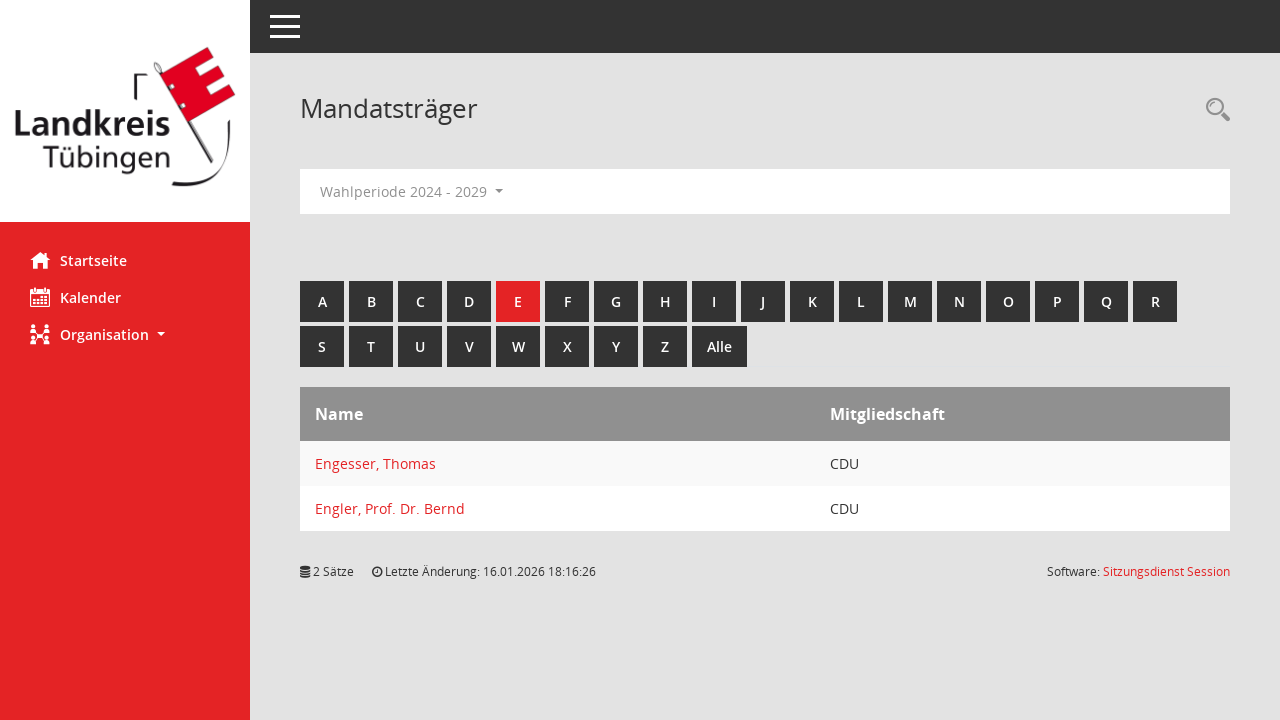

--- FILE ---
content_type: text/html; charset=UTF-8
request_url: https://sessionnet.kreis-tuebingen.de/sessionnet/buergerinfo/kp0041.php?b=e&__cselect=0
body_size: 12781
content:
<!DOCTYPE html><html lang="de"  x-ms-format-detection="none"><head><meta charset="utf-8"><meta http-equiv="X-UA-Compatible" content="IE=edge"><meta name="viewport" content="width=device-width, initial-scale=1"><meta name="description" content=""><meta name="author" content="Somacos GmbH & Co. KG,https://www.somacos.de, SessionNet Version 5.5.2 bi (Layout 6)"><meta name="sessionnet" content="V:050502"/><link rel="shortcut icon" href="im/browser.ico" type="image/x-icon"/><link rel="apple-touch-icon" href="im/somacos57.png" /><link rel="help" href="yhelp1.php" title="Hilfe" /><link rel="start" href="info.php" title="Startseite" /><title>SessionNet | Mandatstr&auml;ger</title>
<script type="text/javascript">var smcGLOBAL_FUNCTION_STATUS_LOGON = 1;var smcStatus_Logon = false;</script>
<script type="text/javascript" src="yjavascript.js"></script><meta name="format-detection" content="telephone=no, date=no, address=no, email=no" /><link href="css/styles6.css" rel="stylesheet"><link href="css/styles5_3.css" rel="stylesheet"><link href="css/styles5fct.css" rel="stylesheet"><link href="config/layout/tue001/config.css" rel="stylesheet"><link id="smcglobalprintstyles" rel="stylesheet" type="text/css" media="print" href="css/styles5print.css"><!--[if lt IE 9]><script src="js/smchtml5shiv.min.js"></script><script src="js/smcrespond.min.js"></script><![endif]--></head><body id="smc_body" class="smc-body">
<!-- #wrapper --><div id="wrapper" class="smclayout smc_page_kp0041_layout"><div id="sidebar-wrapper" role="navigation" aria-label="Hauptmenü" class="smc-nav-config smc-pr-n"><div class="logo smc-config-logo" style="background-color:#ffffff"><a  href="info.php" title="Hier gelangen Sie zur Startseite dieser Webanwendung." aria-label="Hier gelangen Sie zur Startseite dieser Webanwendung." class="smce-a-u" ><img src="config/layout/tue001/logo.png" class="img-responsive smc-img-logo" alt="Logo" /></a></div><ul id="sidebar-nav" class="nav nav-pills nav-stacked"><li class="nav-item smc-nav-online"><a  href="info.php" title="Hier gelangen Sie zur Startseite dieser Webanwendung." aria-label="Hier gelangen Sie zur Startseite dieser Webanwendung." class="smce-a-u nav-link smcmenu1 smc-ct1" ><i class="smc smc-home" aria-hidden="true"></i>Startseite</a></li> <li class="nav-item smc-nav-online"><a  href="si0040.php" title="Diese Seite enth&auml;lt eine kalendarische &Uuml;bersicht der Sitzungstermine f&uuml;r einen Monat." aria-label="Diese Seite enth&auml;lt eine kalendarische &Uuml;bersicht der Sitzungstermine f&uuml;r einen Monat." class="smce-a-u nav-link smcmenu1 smc-ct1" ><i class="smc smc-calendar" aria-hidden="true"></i>Kalender</a></li> <li class="nav-item smc-nav-online"><a id="smc_nav_group_org" aria-expanded="false" role="button" data-toggle="collapse" aria-controls="smc_nav_group_sub_org" href="#smc_nav_group_sub_org"><span><i class="smc smc-network-connection" aria-hidden="true"></i>Organisation</span> <span class="caret"></span></a><ul id="smc_nav_group_sub_org" class="nav collapse" role="menu" aria-labelledby="smc_nav_group_org"><li class="smc-nav-link"><a  href="kp0041.php" title="Diese Seite listet die Personen, die im Sitzungsdienst als Mitglieder registriert sind, auf. Als Filter dienen neben den Anfangsbuchstaben der Nachnamen die Zeitr&auml;ume." aria-label="Diese Seite listet die Personen, die im Sitzungsdienst als Mitglieder registriert sind, auf. Als Filter dienen neben den Anfangsbuchstaben der Nachnamen die Zeitr&auml;ume." class="smce-a-u" >Mandatstr&auml;ger</a></li><li class="smc-nav-link"><a  href="gr0040.php" title="Diese Seite zeigt eine Liste der Gremien, f&uuml;r die im Sitzungsdienst Informationen verwaltet werden. Als Filter stehen die Zeitr&auml;ume zur Verf&uuml;gung." aria-label="Diese Seite zeigt eine Liste der Gremien, f&uuml;r die im Sitzungsdienst Informationen verwaltet werden. Als Filter stehen die Zeitr&auml;ume zur Verf&uuml;gung." class="smce-a-u" >Gremien</a></li></ul></li>
</ul><!-- /Sidebar ende smcnav mandatos --></div>
<div id="page-content-wrapper">
<nav id="top-bar" class="navbar navbar-inverse" aria-label="Auswahlmenü"><div id="menu-toggle" class="collapsed" title="Navigation ein- bzw. ausblenden"><span class="sr-only">Toggle navigation</span><span class="icon-bar"></span><span class="icon-bar"></span><span class="icon-bar"></span></div><ul class="nav navbar-nav navbar-right">

</ul></nav>

<div class="page-title" role="navigation" aria-label="Seitentitel und Oberes Menü"><ul class="nav nav-pills smc-nav-actions float-right smc-pr-n" aria-label="Oberes Menü"><li><a  href="recherche.php" title="Rechercheauswahl anzeigen" aria-label="Rechercheauswahl anzeigen" class="" ><i class="smc smc-magnifier" aria-hidden="true"></i><span class="sr-only">Rechercheauswahl</span></a></li></ul><h1 class="smc_h1">Mandatstr&auml;ger</h1></div>

<div id="page-content" role="main" aria-label="Informationen">
<div id="smcfiltermenu" class="smcnoprint smc-filter-bar"><ul class="nav nav-pills">

<li class="nav-item dropdown"><a x="y" id="smce09050000000001" aria-expanded="false" aria-haspopup="true" aria-label="Zeitraum auswählen" title="Zeitraum auswählen" role="button" data-toggle="dropdown" class="nav-link dropdown-toggle" href="#">Wahlperiode 2024 - 2029 <span class="caret"></span></a><div class="dropdown-menu dropdown-menu-right" aria-labelledby="smce09050000000001"><a class="dropdown-item smcfiltermenuselected" href="kp0041.php?__cwpnr=14&__cselect=0&b=e&__cselect=0&__cselect=0" title="von 24.07.2024">Wahlperiode 2024 - 2029</a><a class="dropdown-item smcfiltermenu" href="kp0041.php?__cwpnr=13&__cselect=0&b=e&__cselect=0&__cselect=0" title="von 25.07.2019 bis 23.07.2024">Wahlperiode 2019 - 2024</a><a class="dropdown-item smcfiltermenu" href="kp0041.php?__cwpnr=10&__cselect=0&b=e&__cselect=0&__cselect=0" title="von 23.07.2014 bis 23.07.2019">Wahlperiode 2014 - 2019</a><a class="dropdown-item smcfiltermenu" href="kp0041.php?__cwpnr=3&__cselect=0&b=e&__cselect=0&__cselect=0" title="von 23.09.2009 bis 16.07.2014">Wahlperiode 2009 - 2014</a><a class="dropdown-item smcfiltermenu" href="kp0041.php?__cwpnr=1&__cselect=0&b=e&__cselect=0&__cselect=0" title="von 22.09.2004 bis 22.09.2009">Wahlperiode 2004 - 2009</a><a class="dropdown-item smcfiltermenu" href="kp0041.php?__cwpnr=4&__cselect=0&b=e&__cselect=0&__cselect=0" title="von 01.01.1950">alle Wahlperioden</a><a  href="kp0041.php?__cwpall=1&b=e&__cselect=0" class="smce-a-u dropdown-item dropdown-item smcfiltermenuzeitraum" >Alle Daten</a></div></li></ul>
</div>
<br /><br />
<div id="smcuitab" class="smcnoprint"><ul class="nav nav-tabs smcnoprint smc-nav-tabs-normal smc-nav-tabs-alphabet" id="smcregister" aria-label="Tab Navigation"><li class="nav-item"><a  href="kp0041.php?b=a&__cselect=0" class="smce-a-u nav-link" >A</a></li><li class="nav-item"><a  href="kp0041.php?b=b&__cselect=0" class="smce-a-u nav-link" >B</a></li><li class="nav-item"><a  href="kp0041.php?b=c&__cselect=0" class="smce-a-u nav-link" >C</a></li><li class="nav-item"><a  href="kp0041.php?b=d&__cselect=0" class="smce-a-u nav-link" >D</a></li><li class="nav-item active smc-ct1" aria-selected="true"><a  href="kp0041.php?b=e&__cselect=0" class="smce-a-u nav-link" >E</a></li><li class="nav-item"><a  href="kp0041.php?b=f&__cselect=0" class="smce-a-u nav-link" >F</a></li><li class="nav-item"><a  href="kp0041.php?b=g&__cselect=0" class="smce-a-u nav-link" >G</a></li><li class="nav-item"><a  href="kp0041.php?b=h&__cselect=0" class="smce-a-u nav-link" >H</a></li><li class="nav-item"><a  href="kp0041.php?b=i&__cselect=0" class="smce-a-u nav-link" >I</a></li><li class="nav-item"><a  href="kp0041.php?b=j&__cselect=0" class="smce-a-u nav-link" >J</a></li><li class="nav-item"><a  href="kp0041.php?b=k&__cselect=0" class="smce-a-u nav-link" >K</a></li><li class="nav-item"><a  href="kp0041.php?b=l&__cselect=0" class="smce-a-u nav-link" >L</a></li><li class="nav-item"><a  href="kp0041.php?b=m&__cselect=0" class="smce-a-u nav-link" >M</a></li><li class="nav-item"><a  href="kp0041.php?b=n&__cselect=0" class="smce-a-u nav-link" >N</a></li><li class="nav-item"><a  href="kp0041.php?b=o&__cselect=0" class="smce-a-u nav-link" >O</a></li><li class="nav-item"><a  href="kp0041.php?b=p&__cselect=0" class="smce-a-u nav-link" >P</a></li><li class="nav-item"><a  href="kp0041.php?b=q&__cselect=0" class="smce-a-u nav-link" >Q</a></li><li class="nav-item"><a  href="kp0041.php?b=r&__cselect=0" class="smce-a-u nav-link" >R</a></li><li class="nav-item"><a  href="kp0041.php?b=s&__cselect=0" class="smce-a-u nav-link" >S</a></li><li class="nav-item"><a  href="kp0041.php?b=t&__cselect=0" class="smce-a-u nav-link" >T</a></li><li class="nav-item"><a  href="kp0041.php?b=u&__cselect=0" class="smce-a-u nav-link" >U</a></li><li class="nav-item"><a  href="kp0041.php?b=v&__cselect=0" class="smce-a-u nav-link" >V</a></li><li class="nav-item"><a  href="kp0041.php?b=w&__cselect=0" class="smce-a-u nav-link" >W</a></li><li class="nav-item"><a  href="kp0041.php?b=x&__cselect=0" class="smce-a-u nav-link" >X</a></li><li class="nav-item"><a  href="kp0041.php?b=y&__cselect=0" class="smce-a-u nav-link" >Y</a></li><li class="nav-item"><a  href="kp0041.php?b=z&__cselect=0" class="smce-a-u nav-link" >Z</a></li><li class="nav-item"><a  href="kp0041.php?b=9&__cselect=0" title="Alle" aria-label="Alle" class="smce-a-u nav-link" >Alle</a></li></ul></div>
<!-- table-responsive --><table id="smc_page_kp0041_contenttable1" class="table table-striped smc-table smc-table-striped smc-table-responsive xxx">
<thead class="smc-t-r-l"><tr><th class="pename">Name</th><th class="pepartei">Mitgliedschaft</th>
</tr><!-- /tr-responsive --></thead>
<tbody>
<tr class="smc-t-r-l"><td data-label="Name" class="smc-t-ch991 pelink"><a  href="pe0051.php?__kpenr=848" title="Details anzeigen: Engesser,  Thomas" aria-label="Details anzeigen: Engesser,  Thomas" class="smce-a-u smc-link-normal" >Engesser,  Thomas</a></td><td data-label="Mitgliedschaft" class="smc-t-cl991 pepartei">CDU</td>
</tr>
<tr class="smc-t-r-l"><td data-label="Name" class="smc-t-ch991 pelink"><a  href="pe0051.php?__kpenr=1089" title="Details anzeigen: Engler, Prof. Dr. Bernd" aria-label="Details anzeigen: Engler, Prof. Dr. Bernd" class="smce-a-u smc-link-normal" >Engler, Prof. Dr. Bernd</a></td><td data-label="Mitgliedschaft" class="smc-t-cl991 pepartei">CDU</td>
</tr>
</table><!-- /table-responsive -->

</div><!-- /page-content-1 -->
</div><!-- /page-content-wrapper -->
<footer aria-label="Fusszeile mit Seiteninformationen"><div class="d-flex justify-content-between"><div id="smcmenubottom" title="Diese Men&uuml;leiste enth&auml;lt Funktionen f&uuml;r die Steuerung der aktuellen Seite."><ul class="list-inline"><li class="list-inline-item"><i class="fa fa-database" aria-hidden="true"></i>&nbsp;2&nbsp;S&auml;tze</li><li><i class="fa fa-clock-o" aria-hidden="true"></i>&nbsp;Letzte &Auml;nderung:&nbsp;16.01.2026 18:16:26</li></ul></div><div id="smcsomacosinfo" class="text-right"><span lang="en">Software: </span><a href="https://somacos.de/loesungen/sitzungsmanagement/session/" class="smc-link-normal" target="_blank" title="Zum Hersteller dieser Sitzungsdienst-Software: Somacos GmbH &amp; Co. KG - in einem neuen Browserfenster">Sitzungsdienst <span lang="en">Session</span><span class="sr-only">(Wird in neuem Fenster geöffnet)</span></a></div></div></footer>
</div><!-- /wrapper -->
<script type="text/javascript" src="js/smcjquery_min.js?v=3.5.1"></script>
<script type="text/javascript" src="js/smcpopper_min.js"></script>
<script type="text/javascript" src="js/smcbootstrap.bundle.min.js"></script>
<script type="text/javascript" src="js/smcmvc1.js"></script>		<!-- Menu Toggle Script -->
		<script>
		//Menu Toggle Script Variante "Nav bei < 991 dynamisch" (2):
		$("#menu-toggle").click(function (e) {
			    e.preventDefault();
			    //alert('toggled');
			    $("#wrapper").toggleClass("toggled");
		});
			    document.addEventListener('DOMContentLoaded', function () {
				        $(window).on('resize', updateToggle);
				        updateToggle();
			    });
		    function updateToggle() {
			        if ($(window).width() < 991) {
				            $('#wrapper').addClass('toggled');
			        }
		    }
		    function runToggle() {
			        //Einklappen erzwingen:
			        //alert('runtoggle 2');
			        $('#wrapper').addClass('toggled');
		    }
		</script>

<script type="text/javascript">
function smcGlobalGKI2(){return '147344156';}function smcGlobalSMCLAYOUT(){return 'wrapper';}function smcGlobal_AJAX_KEINRECHT(){return 'ajax.0';}function smcGlobalDebug(){return false;}function smcGlobal_HB(){return 'https://sessionnet.kreis-tuebingen.de/sessionnet/buergerinfo';}
</script>
</body></html>